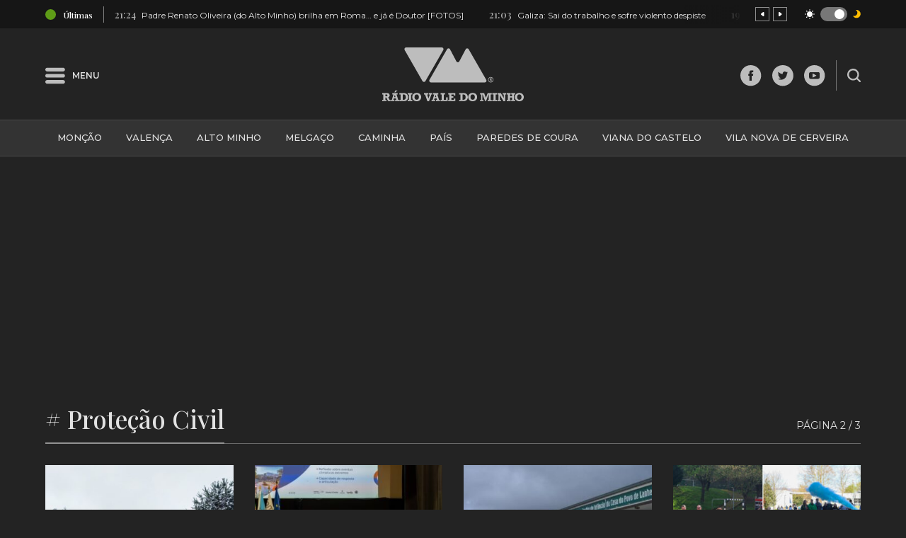

--- FILE ---
content_type: text/html; charset=utf-8
request_url: https://www.google.com/recaptcha/api2/aframe
body_size: 250
content:
<!DOCTYPE HTML><html><head><meta http-equiv="content-type" content="text/html; charset=UTF-8"></head><body><script nonce="LQrOqxuXpolplVgZyU6wRQ">/** Anti-fraud and anti-abuse applications only. See google.com/recaptcha */ try{var clients={'sodar':'https://pagead2.googlesyndication.com/pagead/sodar?'};window.addEventListener("message",function(a){try{if(a.source===window.parent){var b=JSON.parse(a.data);var c=clients[b['id']];if(c){var d=document.createElement('img');d.src=c+b['params']+'&rc='+(localStorage.getItem("rc::a")?sessionStorage.getItem("rc::b"):"");window.document.body.appendChild(d);sessionStorage.setItem("rc::e",parseInt(sessionStorage.getItem("rc::e")||0)+1);localStorage.setItem("rc::h",'1768365020311');}}}catch(b){}});window.parent.postMessage("_grecaptcha_ready", "*");}catch(b){}</script></body></html>

--- FILE ---
content_type: application/javascript; charset=utf-8
request_url: https://fundingchoicesmessages.google.com/f/AGSKWxW7BkLIH8U5KFPGO23MokusatpPd02WGdzCr_uMYdDTm1pKhSkspdIewFKRYFbo8EddULpS9HjepB8B8qcfzBBfk3wgA9v_U7N5Pxvtd3FyTF_orQeUEHE4zrpN4HXRiTMSwt-7vHok5Zz0ve2KRFc5LoEIxblIGR4SvkwqJ3m5LerC7zQ5byCw4rRl/_/sponsored_by.-ad-unit//native-ad-.adrotate./spo_show.asp?
body_size: -1287
content:
window['af44af0f-3d4a-4666-99c8-1133784f73e1'] = true;